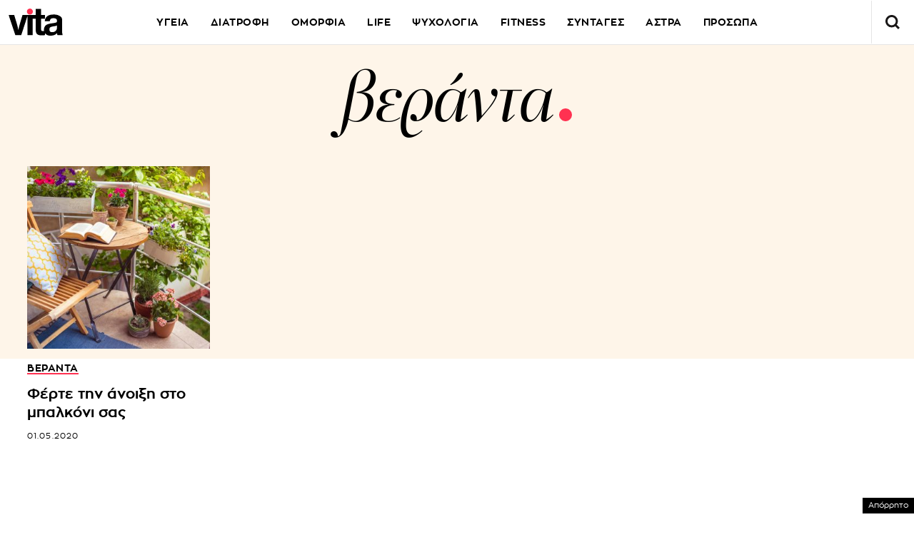

--- FILE ---
content_type: text/html; charset=UTF-8
request_url: https://www.vita.gr/tags/veranta/
body_size: 22796
content:
<!DOCTYPE html>
<html lang="el">
<head>
  <meta charset="UTF-8">
  <meta name="viewport" content="width=device-width, initial-scale=1">
  <title>EΙΔΗΣΕΙΣ βεράντα | Vita.gr</title>

    <meta http-equiv="refresh" content="240" />
  
    

  <link rel="icon" href="https://www.vita.gr/wp-content/themes/whsk_vitagr/common/icons/favicon.ico?v=1.2" type="image/x-icon" />
  <link rel="apple-touch-icon" sizes="57x57" href="https://www.vita.gr/wp-content/themes/whsk_vitagr/common/icons/apple-icon-57x57.png">
  <link rel="apple-touch-icon" sizes="60x60" href="https://www.vita.gr/wp-content/themes/whsk_vitagr/common/icons/apple-icon-60x60.png">
  <link rel="apple-touch-icon" sizes="72x72" href="https://www.vita.gr/wp-content/themes/whsk_vitagr/common/icons/apple-icon-72x72.png">
  <link rel="apple-touch-icon" sizes="76x76" href="https://www.vita.gr/wp-content/themes/whsk_vitagr/common/icons/apple-icon-76x76.png">
  <link rel="apple-touch-icon" sizes="114x114" href="https://www.vita.gr/wp-content/themes/whsk_vitagr/common/icons/apple-icon-114x114.png">
  <link rel="apple-touch-icon" sizes="120x120" href="https://www.vita.gr/wp-content/themes/whsk_vitagr/common/icons/apple-icon-120x120.png">
  <link rel="apple-touch-icon" sizes="144x144" href="https://www.vita.gr/wp-content/themes/whsk_vitagr/common/icons/apple-icon-144x144.png">
  <link rel="apple-touch-icon" sizes="152x152" href="https://www.vita.gr/wp-content/themes/whsk_vitagr/common/icons/apple-icon-152x152.png">
  <link rel="apple-touch-icon" sizes="180x180" href="https://www.vita.gr/wp-content/themes/whsk_vitagr/common/icons/apple-icon-180x180.png">
  <link rel="icon" type="image/png" sizes="192x192"  href="https://www.vita.gr/wp-content/themes/whsk_vitagr/common/icons/android-icon-192x192.png">
  <link rel="icon" type="image/png" sizes="32x32" href="https://www.vita.gr/wp-content/themes/whsk_vitagr/common/icons/favicon-32x32.png">
  <link rel="icon" type="image/png" sizes="96x96" href="https://www.vita.gr/wp-content/themes/whsk_vitagr/common/icons/favicon-96x96.png">
  <link rel="icon" type="image/png" sizes="16x16" href="https://www.vita.gr/wp-content/themes/whsk_vitagr/common/icons/favicon-16x16.png">
  <meta name="msapplication-TileColor" content="#ffffff">
  <meta name="msapplication-TileImage" content="https://www.vita.gr/wp-content/themes/whsk_vitagr/common/icons/ms-icon-144x144.png">
  <meta name="theme-color" content="#ffffff">
  
  <link rel="preconnect" href='https://fonts.googleapis.com'>
  <link rel="preconnect" href='https://fonts.gstatic.com'>
  <link rel="preconnect" href="https://quantcast.mgr.consensu.org">
  <link rel="preconnect" href="https://secure.quantserve.com">
  <link rel="preconnect" href="https://securepubads.g.doubleclick.net">
  <link rel="preconnect" href="https://pagead2.googlesyndication.com">
  <link rel="preconnect" href="https://tpc.googlesyndication.com">
  <link rel="preconnect" href="https://www.google-analytics.com">
  <link rel="preconnect" href="https://cdn.onesignal.com">
  <link rel="preconnect" href="https://ajax.googleapis.com">
  <link rel="dns-prefetch" href="https://quantcast.mgr.consensu.org">
  <link rel="dns-prefetch" href="https://secure.quantserve.com">
  <link rel="dns-prefetch" href="https://securepubads.g.doubleclick.net">
  <link rel="dns-prefetch" href="https://pagead2.googlesyndication.com">
  <link rel="dns-prefetch" href="https://tpc.googlesyndication.com">
  <link rel="dns-prefetch" href="https://www.google-analytics.com">
  <link rel="dns-prefetch" href="https://cdn.onesignal.com">
  <link rel="dns-prefetch" href="https://ajax.googleapis.com">
  
  <link rel="preload" href="/wp-content/themes/whsk_vitagr/common/fonts/regal/PFRegalDisplayPro-Italic.woff2" as="font" type="font/woff2" crossorigin="anonymous" />
  <link rel="preload" href="/wp-content/themes/whsk_vitagr/common/fonts/zona/regular/ZonaPro-Regular.woff" as="font" type="font/woff" crossorigin="anonymous" />
  <link rel="preload" href="/wp-content/themes/whsk_vitagr/common/fonts/zona/bold/ZonaPro-Bold.woff" as="font" type="font/woff" crossorigin="anonymous" />
  <link rel="preload" href="/wp-content/themes/whsk_vitagr/common/fonts/zona/thin/ZonaPro-Thin.woff" as="font" type="font/woff" crossorigin="anonymous" />
  <link rel="preload" href="/wp-content/themes/whsk_vitagr/common/fonts/zona/light/ZonaPro-Light.woff" as="font" type="font/woff" crossorigin="anonymous" />
  <link rel="preload" href="/wp-content/themes/whsk_vitagr/common/fonts/zona/extrabold/ZonaPro-ExtraBold.woff" as="font" type="font/woff" crossorigin="anonymous" />
  

  <script src="https://www.vita.gr/wp-content/cache/autoptimize/js/autoptimize_single_6d1b4944d4ebb96dd2e649b48d24fdea.js?v=1"></script>
  
<script async src="https://fundingchoicesmessages.google.com/i/pub-3451081775397713?ers=1"></script><script>(function() {function signalGooglefcPresent() {if (!window.frames['googlefcPresent']) {if (document.body) {const iframe = document.createElement('iframe'); iframe.style = 'width: 0; height: 0; border: none; z-index: -1000; left: -1000px; top: -1000px;'; iframe.style.display = 'none'; iframe.name = 'googlefcPresent'; document.body.appendChild(iframe);} else {setTimeout(signalGooglefcPresent, 0);}}}signalGooglefcPresent();})();</script>

<script>(function(){/*

 Copyright The Closure Library Authors.
 SPDX-License-Identifier: Apache-2.0
*/
'use strict';var aa=function(a){var b=0;return function(){return b<a.length?{done:!1,value:a[b++]}:{done:!0}}},ba="function"==typeof Object.create?Object.create:function(a){var b=function(){};b.prototype=a;return new b},k;if("function"==typeof Object.setPrototypeOf)k=Object.setPrototypeOf;else{var m;a:{var ca={a:!0},n={};try{n.__proto__=ca;m=n.a;break a}catch(a){}m=!1}k=m?function(a,b){a.__proto__=b;if(a.__proto__!==b)throw new TypeError(a+" is not extensible");return a}:null}
var p=k,q=function(a,b){a.prototype=ba(b.prototype);a.prototype.constructor=a;if(p)p(a,b);else for(var c in b)if("prototype"!=c)if(Object.defineProperties){var d=Object.getOwnPropertyDescriptor(b,c);d&&Object.defineProperty(a,c,d)}else a[c]=b[c];a.v=b.prototype},r=this||self,da=function(){},t=function(a){return a};var u;var w=function(a,b){this.g=b===v?a:""};w.prototype.toString=function(){return this.g+""};var v={},x=function(a){if(void 0===u){var b=null;var c=r.trustedTypes;if(c&&c.createPolicy){try{b=c.createPolicy("goog#html",{createHTML:t,createScript:t,createScriptURL:t})}catch(d){r.console&&r.console.error(d.message)}u=b}else u=b}a=(b=u)?b.createScriptURL(a):a;return new w(a,v)};var A=function(){return Math.floor(2147483648*Math.random()).toString(36)+Math.abs(Math.floor(2147483648*Math.random())^Date.now()).toString(36)};var B={},C=null;var D="function"===typeof Uint8Array;function E(a,b,c){return"object"===typeof a?D&&!Array.isArray(a)&&a instanceof Uint8Array?c(a):F(a,b,c):b(a)}function F(a,b,c){if(Array.isArray(a)){for(var d=Array(a.length),e=0;e<a.length;e++){var f=a[e];null!=f&&(d[e]=E(f,b,c))}Array.isArray(a)&&a.s&&G(d);return d}d={};for(e in a)Object.prototype.hasOwnProperty.call(a,e)&&(f=a[e],null!=f&&(d[e]=E(f,b,c)));return d}
function ea(a){return F(a,function(b){return"number"===typeof b?isFinite(b)?b:String(b):b},function(b){var c;void 0===c&&(c=0);if(!C){C={};for(var d="ABCDEFGHIJKLMNOPQRSTUVWXYZabcdefghijklmnopqrstuvwxyz0123456789".split(""),e=["+/=","+/","-_=","-_.","-_"],f=0;5>f;f++){var h=d.concat(e[f].split(""));B[f]=h;for(var g=0;g<h.length;g++){var l=h[g];void 0===C[l]&&(C[l]=g)}}}c=B[c];d=Array(Math.floor(b.length/3));e=c[64]||"";for(f=h=0;h<b.length-2;h+=3){var y=b[h],z=b[h+1];l=b[h+2];g=c[y>>2];y=c[(y&3)<<
4|z>>4];z=c[(z&15)<<2|l>>6];l=c[l&63];d[f++]=""+g+y+z+l}g=0;l=e;switch(b.length-h){case 2:g=b[h+1],l=c[(g&15)<<2]||e;case 1:b=b[h],d[f]=""+c[b>>2]+c[(b&3)<<4|g>>4]+l+e}return d.join("")})}var fa={s:{value:!0,configurable:!0}},G=function(a){Array.isArray(a)&&!Object.isFrozen(a)&&Object.defineProperties(a,fa);return a};var H;var J=function(a,b,c){var d=H;H=null;a||(a=d);d=this.constructor.u;a||(a=d?[d]:[]);this.j=d?0:-1;this.h=null;this.g=a;a:{d=this.g.length;a=d-1;if(d&&(d=this.g[a],!(null===d||"object"!=typeof d||Array.isArray(d)||D&&d instanceof Uint8Array))){this.l=a-this.j;this.i=d;break a}void 0!==b&&-1<b?(this.l=Math.max(b,a+1-this.j),this.i=null):this.l=Number.MAX_VALUE}if(c)for(b=0;b<c.length;b++)a=c[b],a<this.l?(a+=this.j,(d=this.g[a])?G(d):this.g[a]=I):(d=this.l+this.j,this.g[d]||(this.i=this.g[d]={}),(d=this.i[a])?
G(d):this.i[a]=I)},I=Object.freeze(G([])),K=function(a,b){if(-1===b)return null;if(b<a.l){b+=a.j;var c=a.g[b];return c!==I?c:a.g[b]=G([])}if(a.i)return c=a.i[b],c!==I?c:a.i[b]=G([])},M=function(a,b){var c=L;if(-1===b)return null;a.h||(a.h={});if(!a.h[b]){var d=K(a,b);d&&(a.h[b]=new c(d))}return a.h[b]};J.prototype.toJSON=function(){var a=N(this,!1);return ea(a)};
var N=function(a,b){if(a.h)for(var c in a.h)if(Object.prototype.hasOwnProperty.call(a.h,c)){var d=a.h[c];if(Array.isArray(d))for(var e=0;e<d.length;e++)d[e]&&N(d[e],b);else d&&N(d,b)}return a.g},O=function(a,b){H=b=b?JSON.parse(b):null;a=new a(b);H=null;return a};J.prototype.toString=function(){return N(this,!1).toString()};var P=function(a){J.call(this,a)};q(P,J);function ha(a){var b,c=(a.ownerDocument&&a.ownerDocument.defaultView||window).document,d=null===(b=c.querySelector)||void 0===b?void 0:b.call(c,"script[nonce]");(b=d?d.nonce||d.getAttribute("nonce")||"":"")&&a.setAttribute("nonce",b)};var Q=function(a,b){b=String(b);"application/xhtml+xml"===a.contentType&&(b=b.toLowerCase());return a.createElement(b)},R=function(a){this.g=a||r.document||document};R.prototype.appendChild=function(a,b){a.appendChild(b)};var S=function(a,b,c,d,e,f){try{var h=a.g,g=Q(a.g,"SCRIPT");g.async=!0;g.src=b instanceof w&&b.constructor===w?b.g:"type_error:TrustedResourceUrl";ha(g);h.head.appendChild(g);g.addEventListener("load",function(){e();d&&h.head.removeChild(g)});g.addEventListener("error",function(){0<c?S(a,b,c-1,d,e,f):(d&&h.head.removeChild(g),f())})}catch(l){f()}};var ia=r.atob("aHR0cHM6Ly93d3cuZ3N0YXRpYy5jb20vaW1hZ2VzL2ljb25zL21hdGVyaWFsL3N5c3RlbS8xeC93YXJuaW5nX2FtYmVyXzI0ZHAucG5n"),ja=r.atob("WW91IGFyZSBzZWVpbmcgdGhpcyBtZXNzYWdlIGJlY2F1c2UgYWQgb3Igc2NyaXB0IGJsb2NraW5nIHNvZnR3YXJlIGlzIGludGVyZmVyaW5nIHdpdGggdGhpcyBwYWdlLg=="),ka=r.atob("RGlzYWJsZSBhbnkgYWQgb3Igc2NyaXB0IGJsb2NraW5nIHNvZnR3YXJlLCB0aGVuIHJlbG9hZCB0aGlzIHBhZ2Uu"),la=function(a,b,c){this.h=a;this.j=new R(this.h);this.g=null;this.i=[];this.l=!1;this.o=b;this.m=c},V=function(a){if(a.h.body&&!a.l){var b=
function(){T(a);r.setTimeout(function(){return U(a,3)},50)};S(a.j,a.o,2,!0,function(){r[a.m]||b()},b);a.l=!0}},T=function(a){for(var b=W(1,5),c=0;c<b;c++){var d=X(a);a.h.body.appendChild(d);a.i.push(d)}b=X(a);b.style.bottom="0";b.style.left="0";b.style.position="fixed";b.style.width=W(100,110).toString()+"%";b.style.zIndex=W(2147483544,2147483644).toString();b.style["background-color"]=ma(249,259,242,252,219,229);b.style["box-shadow"]="0 0 12px #888";b.style.color=ma(0,10,0,10,0,10);b.style.display=
"flex";b.style["justify-content"]="center";b.style["font-family"]="Roboto, Arial";c=X(a);c.style.width=W(80,85).toString()+"%";c.style.maxWidth=W(750,775).toString()+"px";c.style.margin="24px";c.style.display="flex";c.style["align-items"]="flex-start";c.style["justify-content"]="center";d=Q(a.j.g,"IMG");d.className=A();d.src=ia;d.style.height="24px";d.style.width="24px";d.style["padding-right"]="16px";var e=X(a),f=X(a);f.style["font-weight"]="bold";f.textContent=ja;var h=X(a);h.textContent=ka;Y(a,
e,f);Y(a,e,h);Y(a,c,d);Y(a,c,e);Y(a,b,c);a.g=b;a.h.body.appendChild(a.g);b=W(1,5);for(c=0;c<b;c++)d=X(a),a.h.body.appendChild(d),a.i.push(d)},Y=function(a,b,c){for(var d=W(1,5),e=0;e<d;e++){var f=X(a);b.appendChild(f)}b.appendChild(c);c=W(1,5);for(d=0;d<c;d++)e=X(a),b.appendChild(e)},W=function(a,b){return Math.floor(a+Math.random()*(b-a))},ma=function(a,b,c,d,e,f){return"rgb("+W(Math.max(a,0),Math.min(b,255)).toString()+","+W(Math.max(c,0),Math.min(d,255)).toString()+","+W(Math.max(e,0),Math.min(f,
255)).toString()+")"},X=function(a){a=Q(a.j.g,"DIV");a.className=A();return a},U=function(a,b){0>=b||null!=a.g&&0!=a.g.offsetHeight&&0!=a.g.offsetWidth||(na(a),T(a),r.setTimeout(function(){return U(a,b-1)},50))},na=function(a){var b=a.i;var c="undefined"!=typeof Symbol&&Symbol.iterator&&b[Symbol.iterator];b=c?c.call(b):{next:aa(b)};for(c=b.next();!c.done;c=b.next())(c=c.value)&&c.parentNode&&c.parentNode.removeChild(c);a.i=[];(b=a.g)&&b.parentNode&&b.parentNode.removeChild(b);a.g=null};var pa=function(a,b,c,d,e){var f=oa(c),h=function(l){l.appendChild(f);r.setTimeout(function(){f?(0!==f.offsetHeight&&0!==f.offsetWidth?b():a(),f.parentNode&&f.parentNode.removeChild(f)):a()},d)},g=function(l){document.body?h(document.body):0<l?r.setTimeout(function(){g(l-1)},e):b()};g(3)},oa=function(a){var b=document.createElement("div");b.className=a;b.style.width="1px";b.style.height="1px";b.style.position="absolute";b.style.left="-10000px";b.style.top="-10000px";b.style.zIndex="-10000";return b};var L=function(a){J.call(this,a)};q(L,J);var qa=function(a){J.call(this,a)};q(qa,J);var ra=function(a,b){this.l=a;this.m=new R(a.document);this.g=b;this.i=K(this.g,1);b=M(this.g,2);this.o=x(K(b,4)||"");this.h=!1;b=M(this.g,13);b=x(K(b,4)||"");this.j=new la(a.document,b,K(this.g,12))};ra.prototype.start=function(){sa(this)};
var sa=function(a){ta(a);S(a.m,a.o,3,!1,function(){a:{var b=a.i;var c=r.btoa(b);if(c=r[c]){try{var d=O(P,r.atob(c))}catch(e){b=!1;break a}b=b===K(d,1)}else b=!1}b?Z(a,K(a.g,14)):(Z(a,K(a.g,8)),V(a.j))},function(){pa(function(){Z(a,K(a.g,7));V(a.j)},function(){return Z(a,K(a.g,6))},K(a.g,9),K(a.g,10),K(a.g,11))})},Z=function(a,b){a.h||(a.h=!0,a=new a.l.XMLHttpRequest,a.open("GET",b,!0),a.send())},ta=function(a){var b=r.btoa(a.i);a.l[b]&&Z(a,K(a.g,5))};(function(a,b){r[a]=function(c){for(var d=[],e=0;e<arguments.length;++e)d[e-0]=arguments[e];r[a]=da;b.apply(null,d)}})("__h82AlnkH6D91__",function(a){"function"===typeof window.atob&&(new ra(window,O(qa,window.atob(a)))).start()});}).call(this);

window.__h82AlnkH6D91__("[base64]/[base64]/[base64]/[base64]");</script>

<link rel="preconnect" href="https://tags.crwdcntrl.net">
  <link rel="preconnect" href="https://bcp.crwdcntrl.net">
  <link rel="preconnect" href="https://c.ltmsphrcl.net">
  <link rel="dns-prefetch" href="https://tags.crwdcntrl.net">
  <link rel="dns-prefetch" href="https://bcp.crwdcntrl.net">
  <link rel="dns-prefetch" href="https://c.ltmsphrcl.net">

  <script>
    ! function() {
      window.googletag = window.googletag || {};
      window.googletag.cmd = window.googletag.cmd || [];
      var audTargetingKey = 'lotame';
      var panoramaIdTargetingKey = 'lpanoramaid';
      var lotameClientId = '17932';
      var audLocalStorageKey = 'lotame_' + lotameClientId + '_auds';

      // Immediately load audiences and Panorama ID from local storage
      try {
        var storedAuds = window.localStorage.getItem(audLocalStorageKey) || '';
        if (storedAuds) {
          googletag.cmd.push(function() {
            window.googletag.pubads().setTargeting(audTargetingKey, storedAuds.split(','));
          });
        }

        var localStoragePanoramaID = window.localStorage.getItem('panoramaId') || '';
        if (localStoragePanoramaID) {
          googletag.cmd.push(function() {
              window.googletag.pubads().setTargeting(panoramaIdTargetingKey, localStoragePanoramaID);
          });
        }
      } catch(e) {
      }

      // Callback when targeting audience is ready to push latest audience data
      var audienceReadyCallback = function (profile) {

        // Get audiences as an array
        var lotameAudiences = profile.getAudiences() || [];

        // Set the new target audiences for call to Google
        googletag.cmd.push(function() {
          window.googletag.pubads().setTargeting(audTargetingKey, lotameAudiences);
        });

        // Get the PanoramaID to set at Google
        var lotamePanoramaID = profile.getPanorama().getId() || '';
        if (lotamePanoramaID) {
          googletag.cmd.push(function() {
            window.googletag.pubads().setTargeting(panoramaIdTargetingKey, lotamePanoramaID);
          });
        }
      };

      // Lotame Config
      var lotameTagInput = {
        data: {
          behaviors: {
          int: ["Category: ","Category:  :: Subcategory: "]          },          
        },
        config: {
          audienceLocalStorage: audLocalStorageKey,
          onProfileReady: audienceReadyCallback
        }
      };

      // Lotame initialization
      var lotameConfig = lotameTagInput.config || {};
      var namespace = window['lotame_' + lotameClientId] = {};
      namespace.config = lotameConfig;
      namespace.data = lotameTagInput.data || {};
      namespace.cmd = namespace.cmd || [];
    } ();
  </script>
  <script async src="https://tags.crwdcntrl.net/lt/c/17932/lt.min.js"></script>  <script>
!function (n) { "use strict"; function d(n, t) { var r = (65535 & n) + (65535 & t); return (n >> 16) + (t >> 16) + (r >> 16) << 16 | 65535 & r } function f(n, t, r, e, o, u) { return d((u = d(d(t, n), d(e, u))) << o | u >>> 32 - o, r) } function l(n, t, r, e, o, u, c) { return f(t & r | ~t & e, n, t, o, u, c) } function g(n, t, r, e, o, u, c) { return f(t & e | r & ~e, n, t, o, u, c) } function v(n, t, r, e, o, u, c) { return f(t ^ r ^ e, n, t, o, u, c) } function m(n, t, r, e, o, u, c) { return f(r ^ (t | ~e), n, t, o, u, c) } function c(n, t) { var r, e, o, u; n[t >> 5] |= 128 << t % 32, n[14 + (t + 64 >>> 9 << 4)] = t; for (var c = 1732584193, f = -271733879, i = -1732584194, a = 271733878, h = 0; h < n.length; h += 16)c = l(r = c, e = f, o = i, u = a, n[h], 7, -680876936), a = l(a, c, f, i, n[h + 1], 12, -389564586), i = l(i, a, c, f, n[h + 2], 17, 606105819), f = l(f, i, a, c, n[h + 3], 22, -1044525330), c = l(c, f, i, a, n[h + 4], 7, -176418897), a = l(a, c, f, i, n[h + 5], 12, 1200080426), i = l(i, a, c, f, n[h + 6], 17, -1473231341), f = l(f, i, a, c, n[h + 7], 22, -45705983), c = l(c, f, i, a, n[h + 8], 7, 1770035416), a = l(a, c, f, i, n[h + 9], 12, -1958414417), i = l(i, a, c, f, n[h + 10], 17, -42063), f = l(f, i, a, c, n[h + 11], 22, -1990404162), c = l(c, f, i, a, n[h + 12], 7, 1804603682), a = l(a, c, f, i, n[h + 13], 12, -40341101), i = l(i, a, c, f, n[h + 14], 17, -1502002290), c = g(c, f = l(f, i, a, c, n[h + 15], 22, 1236535329), i, a, n[h + 1], 5, -165796510), a = g(a, c, f, i, n[h + 6], 9, -1069501632), i = g(i, a, c, f, n[h + 11], 14, 643717713), f = g(f, i, a, c, n[h], 20, -373897302), c = g(c, f, i, a, n[h + 5], 5, -701558691), a = g(a, c, f, i, n[h + 10], 9, 38016083), i = g(i, a, c, f, n[h + 15], 14, -660478335), f = g(f, i, a, c, n[h + 4], 20, -405537848), c = g(c, f, i, a, n[h + 9], 5, 568446438), a = g(a, c, f, i, n[h + 14], 9, -1019803690), i = g(i, a, c, f, n[h + 3], 14, -187363961), f = g(f, i, a, c, n[h + 8], 20, 1163531501), c = g(c, f, i, a, n[h + 13], 5, -1444681467), a = g(a, c, f, i, n[h + 2], 9, -51403784), i = g(i, a, c, f, n[h + 7], 14, 1735328473), c = v(c, f = g(f, i, a, c, n[h + 12], 20, -1926607734), i, a, n[h + 5], 4, -378558), a = v(a, c, f, i, n[h + 8], 11, -2022574463), i = v(i, a, c, f, n[h + 11], 16, 1839030562), f = v(f, i, a, c, n[h + 14], 23, -35309556), c = v(c, f, i, a, n[h + 1], 4, -1530992060), a = v(a, c, f, i, n[h + 4], 11, 1272893353), i = v(i, a, c, f, n[h + 7], 16, -155497632), f = v(f, i, a, c, n[h + 10], 23, -1094730640), c = v(c, f, i, a, n[h + 13], 4, 681279174), a = v(a, c, f, i, n[h], 11, -358537222), i = v(i, a, c, f, n[h + 3], 16, -722521979), f = v(f, i, a, c, n[h + 6], 23, 76029189), c = v(c, f, i, a, n[h + 9], 4, -640364487), a = v(a, c, f, i, n[h + 12], 11, -421815835), i = v(i, a, c, f, n[h + 15], 16, 530742520), c = m(c, f = v(f, i, a, c, n[h + 2], 23, -995338651), i, a, n[h], 6, -198630844), a = m(a, c, f, i, n[h + 7], 10, 1126891415), i = m(i, a, c, f, n[h + 14], 15, -1416354905), f = m(f, i, a, c, n[h + 5], 21, -57434055), c = m(c, f, i, a, n[h + 12], 6, 1700485571), a = m(a, c, f, i, n[h + 3], 10, -1894986606), i = m(i, a, c, f, n[h + 10], 15, -1051523), f = m(f, i, a, c, n[h + 1], 21, -2054922799), c = m(c, f, i, a, n[h + 8], 6, 1873313359), a = m(a, c, f, i, n[h + 15], 10, -30611744), i = m(i, a, c, f, n[h + 6], 15, -1560198380), f = m(f, i, a, c, n[h + 13], 21, 1309151649), c = m(c, f, i, a, n[h + 4], 6, -145523070), a = m(a, c, f, i, n[h + 11], 10, -1120210379), i = m(i, a, c, f, n[h + 2], 15, 718787259), f = m(f, i, a, c, n[h + 9], 21, -343485551), c = d(c, r), f = d(f, e), i = d(i, o), a = d(a, u); return [c, f, i, a] } function i(n) { for (var t = "", r = 32 * n.length, e = 0; e < r; e += 8)t += String.fromCharCode(n[e >> 5] >>> e % 32 & 255); return t } function a(n) { var t = []; for (t[(n.length >> 2) - 1] = void 0, e = 0; e < t.length; e += 1)t[e] = 0; for (var r = 8 * n.length, e = 0; e < r; e += 8)t[e >> 5] |= (255 & n.charCodeAt(e / 8)) << e % 32; return t } function e(n) { for (var t, r = "0123456789abcdef", e = "", o = 0; o < n.length; o += 1)t = n.charCodeAt(o), e += r.charAt(t >>> 4 & 15) + r.charAt(15 & t); return e } function r(n) { return unescape(encodeURIComponent(n)) } function o(n) { return i(c(a(n = r(n)), 8 * n.length)) } function u(n, t) { return function (n, t) { var r, e = a(n), o = [], u = []; for (o[15] = u[15] = void 0, 16 < e.length && (e = c(e, 8 * n.length)), r = 0; r < 16; r += 1)o[r] = 909522486 ^ e[r], u[r] = 1549556828 ^ e[r]; return t = c(o.concat(a(t)), 512 + 8 * t.length), i(c(u.concat(t), 640)) }(r(n), r(t)) } function t(n, t, r) { return t ? r ? u(t, n) : e(u(t, n)) : r ? o(n) : e(o(n)) } "function" == typeof define && define.amd ? define(function () { return t }) : "object" == typeof module && module.exports ? module.exports = t : n.md5 = t }(this);

function uuidv4() {
    return ([1e7] + -1e3 + -4e3 + -8e3 + -1e11).replace(/[018]/g, c =>
        (c ^ crypto.getRandomValues(new Uint8Array(1))[0] & 15 >> c / 4).toString(16)
    );
}

function setPPIDCookie() {
    document.cookie = "_ppid=" + md5(uuidv4()) + ";path=/";
}

function clearPPIDCookie() {
    document.cookie = "_ppid=;path=/;expires=Thu, 01 Jan 1970 00:00:01 GMT";
}

function getPPIDCookie() {
    let name = "_ppid=";
    let ca = document.cookie.split(';');
    for (let i = 0; i < ca.length; i++) {
        let c = ca[i].trim();
        if (c.indexOf(name) == 0) {
            return c.substring(name.length, c.length);
        }
    }
    return "";
}

function quantcastTrackEvent(eventName) {
    let ppid = getPPIDCookie();
    if (ppid === "") {
        setPPIDCookie();
    }
    if (typeof __qc !== 'undefined') {
        __qc.event({
            type: 'custom',
            eventType: eventName
        });
    }
}

// Wait for TCF API to load
let tcfCheckInterval = setInterval(() => {
    if (typeof window.__tcfapi !== 'undefined') {
        clearInterval(tcfCheckInterval); // Stop checking once __tcfapi is available

        window.__tcfapi('addEventListener', 2, function(tcData, success) {
            if (success && (tcData.eventStatus === 'useractioncomplete' || tcData.eventStatus === 'tcloaded')) {
                const hasPurposeOneConsent = tcData.purpose.consents['1']; // Purpose 1: Storage & Access
                
                if (hasPurposeOneConsent) {
                    console.log("Consent given for Purpose 1 - Setting PPID");
                    quantcastTrackEvent('Personalized Ad Consent Given');
                } else {
                    console.log("No consent for Purpose 1 - Clearing PPID");
                    clearPPIDCookie();
                }
            }
        });
    }
}, 500); // Check every 500ms

// Stop checking after 5 seconds
setTimeout(() => clearInterval(tcfCheckInterval), 5000);
    
</script>
   



<script>
    window.skinSize = 'small';
    var w = window.innerWidth || document.documentElement.clientWidth || document.body.clientWidth;
    if (w > 1000) {
        window.skinSize = 'large';
    }
    if (w <= 668) {
        var platform = 'mobile';
    } else {
        var platform = 'desktop';
    }

    // function display320() {
    //     googletag.cmd.push(function() {
    //         googletag.display('320x50_bottom_2')
    //     });
    //     display320 = function() {}
    // }

    function ways() {
        const f = $(".das-mmiddle");
        const d = $("#das-mmiddle-wp");
        var waypoint = new Waypoint({
            element: d[0],
            handler: function(n) {
                "up" === n ? f.addClass('ups') : "down" === n && f.removeClass('ups');
                //display320()
            },
            offset: function() {
                return window.innerHeight
            }
        })
    }
</script>
<script async='async' src='https://securepubads.g.doubleclick.net/tag/js/gpt.js'></script>
<script>
    var googletag = googletag || {};
    googletag.cmd = googletag.cmd || [];
</script>
<script src="https://www.alteregomedia.org/files/js/gtags.js?v=1"></script>
<script>
    var plink = "https://www.vita.gr/tags/veranta";
        try {setas()} catch (e) {var lineitemids = ''; var adserver = ''}
    googletag.cmd.push(function() {
        var mtoph = 50;
        var header_mapping = googletag.sizeMapping().addSize([0, 0], []).addSize([670, 200], [[970, 250], [970, 90], [728, 90], [1000, 250]]).build();
        var right_mapping = googletag.sizeMapping().addSize([0, 0], []).addSize([875, 200], [[300, 250], [300, 450], [300, 600]]).build();
        var over_mapping = googletag.sizeMapping().addSize([0, 0], []).addSize([669, 200], [1, 1]).build();
        var textlink_mapping = googletag.sizeMapping().addSize([0, 0], []).addSize([600, 200], [[520, 40],[300, 250]]).build();
        var mapping_320 = googletag.sizeMapping().addSize([0, 0], [320, 50]).addSize([668, 0], []).build();
        var middle_mapping = googletag.sizeMapping().addSize([0, 0], []).addSize([300, 250], [[300, 250]]).addSize([300, 500], [[300, 600], [300, 250]]).addSize([668, 0], []).build();
        var bottom_mapping = googletag.sizeMapping().addSize([0, 0], []).addSize([300, 250], [[320, 50], [300, 250], [300, 450]]).addSize([300, 500], [[320, 50], [300, 250], [300, 450], [300, 600]]).addSize([668, 0], []).build();
        var bottom_mapping_new = googletag.sizeMapping().addSize([0, 0], [320, 50]).addSize([670, 200], []).build();
        googletag.defineSlot('/28509845/vita_group/vita_inside_mobile_bottom_anchor', [320, 50], '320x50_bottom_sticky').defineSizeMapping(bottom_mapping_new).addService(googletag.pubads());
        googletag.defineSlot('/28509845/vita_group/vita_inside_320x50_top', [1, 1], '320x50_top').defineSizeMapping(mapping_320).addService(googletag.pubads());
                googletag.defineSlot('/28509845/vita_group/vita_mobile_300x250_middle', [[300, 600], [300, 250]], '300x250_middle_1').defineSizeMapping(middle_mapping).addService(googletag.pubads());
        googletag.defineSlot('/28509845/vita_group/vita_inside_300x250_m1', [[300, 250], [520, 40]], '300x250_m1').defineSizeMapping(textlink_mapping).addService(googletag.pubads());
        googletag.defineSlot('/28509845/vita_group/vita_inside_300x250_m2', [[300, 250], [520, 40]], '300x250_m2').defineSizeMapping(textlink_mapping).addService(googletag.pubads());
        googletag.defineSlot('/28509845/vita_group/vita_mobile_300x250_middle_2', [[300, 600], [300, 250]], '300x250_middle_2').defineSizeMapping(middle_mapping).addService(googletag.pubads());
        googletag.defineSlot('/28509845/vita_group/vita_mobile_300x250_middle_3', [[300, 600], [300, 250]], '300x250_middle_3').defineSizeMapping(middle_mapping).addService(googletag.pubads());
                googletag.defineSlot('/28509845/vita_group/vita_1x1_over', [1, 1], '1x1_over').defineSizeMapping(over_mapping).addService(googletag.pubads());
        // googletag.defineSlot('/28509845/vita_group/vita_inside_970x90_top', [[970, 250], [970, 90], [728, 90], [1000, 250]], '970x90_top').defineSizeMapping(header_mapping).addService(googletag.pubads());
        googletag.defineSlot('/28509845/vita_group/vita_inside_300x250_r1', [[300, 250], [300, 450], [300, 600]], '300x250_r1').defineSizeMapping(right_mapping).addService(googletag.pubads());
        googletag.defineSlot('/28509845/vita_group/vita_inside_300x250_r2', [[300, 250], [300, 450], [300, 600]], '300x250_r2').defineSizeMapping(right_mapping).addService(googletag.pubads());
        googletag.defineSlot('/28509845/vita_group/vita_inside_300x250_r3', [[300, 250], [300, 450], [300, 600]], '300x250_r3').defineSizeMapping(right_mapping).addService(googletag.pubads());
//         googletag.defineSlot('/28509845/vita_group/vita_inside_300x250_r4', [[300, 250], [300, 450], [300, 600]], '300x250_r4').defineSizeMapping(right_mapping).addService(googletag.pubads());
//         googletag.defineSlot('/28509845/vita_group/vita_inside_300x250_r5', [[300, 250], [300, 450], [300, 600]], '300x250_r5').defineSizeMapping(right_mapping).addService(googletag.pubads());
//         googletag.defineSlot('/28509845/vita_group/vita_inside_300x250_r6', [[300, 250], [300, 450], [300, 600]], '300x250_r6').defineSizeMapping(right_mapping).addService(googletag.pubads())
        var islot = googletag.defineOutOfPageSlot('/28509845/vita_group/vita_interstitial', googletag.enums.OutOfPageFormat.INTERSTITIAL);
        if (islot) {islot.addService(googletag.pubads());}
                googletag.pubads().setTargeting('Item_Id', '');
                googletag.pubads().setTargeting('Category', 'tags');
        googletag.pubads().setTargeting('SubCategory', 'veranta');
        
                googletag.pubads().setTargeting('AdServer', adserver);
        googletag.pubads().setTargeting('Skin', skinSize);
        googletag.pubads().setTargeting('Platform', platform);
                googletag.pubads().setTargeting('Length', 'small');
        googletag.pubads().collapseEmptyDivs(true);
        
		googletag.pubads().enableVideoAds();
        googletag.pubads().addEventListener('slotRenderEnded', function(event) {
        if(event.slot.getSlotElementId() === '320x50_top' && !event.isEmpty && event.size[1] >= 51 ){mtoph=100}
        // if (event.slot.getSlotElementId() === '300x250_middle') {ways();}
        if (event.slot.getSlotElementId() === '320x50_bottom_sticky') {if (!event.isEmpty) {$(".googlefc").css({ "left": "0", "right": "auto" })}};
        if (event.slot.getSlotElementId() === '300x250_r1' || event.slot.getSlotElementId() === '300x250_middle_1' || event.slot.getSlotElementId() === '300x250_middle_home') 
        {if (!event.isEmpty && lineitemids.includes(event.lineItemId, 0) || !event.isEmpty && orderids.includes(event.campaignId, 0)) {pgm300();}};

        if (event.slot.getSlotElementId() === '300x250_middle_2') {if (!event.isEmpty && lineitemids.includes(event.lineItemId, 0) || !event.isEmpty && orderids.includes(event.campaignId, 0)) {pgm300a("300x250_middle_2");}};
       if (event.slot.getSlotElementId() === '300x250_middle_3') {if (!event.isEmpty && lineitemids.includes(event.lineItemId, 0) || !event.isEmpty && orderids.includes(event.campaignId, 0)) {pgm300a("300x250_middle_3");}};
       if (event.slot.getSlotElementId() === '320x50_bottom') {if (!event.isEmpty && lineitemids.includes(event.lineItemId, 0) || !event.isEmpty && orderids.includes(event.campaignId, 0)) {pgm300a("320x50_bottom");}};
       if (event.slot.getSlotElementId() === '320x50_bottom_2') {if (!event.isEmpty && lineitemids.includes(event.lineItemId, 0) || !event.isEmpty && orderids.includes(event.campaignId, 0)) {pgm300a("320x50_bottom_2");}};

        if (event.slot.getSlotElementId() === '320x50_top')  {if (!event.isEmpty && mlineitemids.includes(event.lineItemId, 0) || !event.isEmpty && morderids.includes(event.campaignId, 0)) {pgm320(mtoph);}}
        if (event.slot.getSlotElementId() === '970x90_top')  {if (!event.isEmpty && xlineitemids.includes(event.lineItemId, 0) || !event.isEmpty && xorderids.includes(event.campaignId, 0)) {pgm970();}}});
        googletag.pubads().setCentering(true);
        var ppid = getPPIDCookie();
        if (ppid != "") {
            googletag.pubads().setPublisherProvidedId(ppid);
        }
        // googletag.enableServices();

                googletag.enableServices();
        
        googletag.display(islot);
    });

    var invideoslot = '/28509845/vita_group/vita_640vast';
    var randomNumber = Math.floor(10000000000 + Math.random() * 90000000000);
        var optionsString = 'Category=tags&SubCategory=veranta&Item_Id=&Skin=' + skinSize + '&Platform=' + platform + '&AdServer=' + adserver;
    var optionsUri = 'https://pubads.g.doubleclick.net/gampad/ads?sz=640x480%7C400x300&ad_type=audio_video&iu='+ invideoslot+'&impl=s&gdfp_req=1&vpmute=1&plcmt=2&vpos=preroll&env=vp&output=vast&unviewed_position_start=1&url='+ encodeURIComponent(plink) +'&description_url='+ encodeURIComponent(plink) +'&correlator='+ randomNumber +'&ciu_szs=640x360&cust_params=' + encodeURIComponent(optionsString);
    
    var options = {
        id: 'content_video',
        adTagUrl: optionsUri
    };
</script>

  
  <meta name='robots' content='index, follow, max-image-preview:large, max-snippet:-1, max-video-preview:-1' />

	<!-- This site is optimized with the Yoast SEO plugin v22.6 - https://yoast.com/wordpress/plugins/seo/ -->
	<meta name="description" content="βεράντα: Όλα τα τελευταία νέα, άρθρα, απόψεις, για βεράντα" />
	<link rel="canonical" href="https://www.vita.gr/tags/veranta/" />
	<meta property="og:locale" content="el_GR" />
	<meta property="og:type" content="article" />
	<meta property="og:title" content="EΙΔΗΣΕΙΣ βεράντα | Vita.gr" />
	<meta property="og:description" content="βεράντα: Όλα τα τελευταία νέα, άρθρα, απόψεις, για βεράντα" />
	<meta property="og:url" content="https://www.vita.gr/tags/veranta/" />
	<meta property="og:site_name" content="Vita.gr" />
	<meta property="og:image" content="https://www.vita.gr/wp-content/uploads/2023/09/Vita_OG_Image.png" />
	<meta property="og:image:width" content="1200" />
	<meta property="og:image:height" content="630" />
	<meta property="og:image:type" content="image/png" />
	<meta name="twitter:card" content="summary_large_image" />
	<meta name="twitter:site" content="@Vita_gr" />
	<!-- / Yoast SEO plugin. -->


<link rel="alternate" type="application/rss+xml" title="Ετικέτα ροής Vita.gr &raquo; βεράντα" href="https://www.vita.gr/tags/veranta/feed/" />





<script type="text/javascript" src="https://www.vita.gr/wp-content/themes/whsk_vitagr/common/js/jquery.3.6.3.min.js?ver=6.5.3" id="jquery.3.6.3-js"></script>
<script type="text/javascript">//<![CDATA[
  function external_links_in_new_windows_loop() {
    if (!document.links) {
      document.links = document.getElementsByTagName('a');
    }
    var change_link = false;
    var force = '';
    var ignore = '';

    for (var t=0; t<document.links.length; t++) {
      var all_links = document.links[t];
      change_link = false;
      
      if(document.links[t].hasAttribute('onClick') == false) {
        // forced if the address starts with http (or also https), but does not link to the current domain
        if(all_links.href.search(/^http/) != -1 && all_links.href.search('www.vita.gr') == -1 && all_links.href.search(/^#/) == -1) {
          // console.log('Changed ' + all_links.href);
          change_link = true;
        }
          
        if(force != '' && all_links.href.search(force) != -1) {
          // forced
          // console.log('force ' + all_links.href);
          change_link = true;
        }
        
        if(ignore != '' && all_links.href.search(ignore) != -1) {
          // console.log('ignore ' + all_links.href);
          // ignored
          change_link = false;
        }

        if(change_link == true) {
          // console.log('Changed ' + all_links.href);
          document.links[t].setAttribute('onClick', 'javascript:window.open(\'' + all_links.href.replace(/'/g, '') + '\', \'_blank\', \'noopener\'); return false;');
          document.links[t].removeAttribute('target');
        }
      }
    }
  }
  
  // Load
  function external_links_in_new_windows_load(func)
  {  
    var oldonload = window.onload;
    if (typeof window.onload != 'function'){
      window.onload = func;
    } else {
      window.onload = function(){
        oldonload();
        func();
      }
    }
  }

  external_links_in_new_windows_load(external_links_in_new_windows_loop);
  //]]></script>

        <script>

      window.OneSignal = window.OneSignal || [];

      OneSignal.push( function() {
        OneSignal.SERVICE_WORKER_UPDATER_PATH = "OneSignalSDKUpdaterWorker.js.php";
                      OneSignal.SERVICE_WORKER_PATH = "OneSignalSDKWorker.js.php";
                      OneSignal.SERVICE_WORKER_PARAM = { scope: "/" };
        OneSignal.setDefaultNotificationUrl("https://www.vita.gr");        var oneSignal_options = {};
        window._oneSignalInitOptions = oneSignal_options;

        oneSignal_options['wordpress'] = true;
oneSignal_options['appId'] = 'a860d442-5631-469e-b9f2-d2b81398e471';
oneSignal_options['allowLocalhostAsSecureOrigin'] = true;
oneSignal_options['welcomeNotification'] = { };
oneSignal_options['welcomeNotification']['disable'] = true;
oneSignal_options['subdomainName'] = "vita.gr";
oneSignal_options['promptOptions'] = { };
oneSignal_options['promptOptions']['actionMessage'] = "Θέλετε να λαμβάνετε ειδοποιήσεις από το vita.gr ;";
oneSignal_options['promptOptions']['acceptButtonText'] = "ΝΑΙ ΘΕΛΩ";
oneSignal_options['promptOptions']['cancelButtonText'] = "ΟΧΙ, ΕΥΧΑΡΙΣΤΩ";
oneSignal_options['promptOptions']['siteName'] = "https://www.vita.gr";
oneSignal_options['promptOptions']['autoAcceptTitle'] = "NAI";
                OneSignal.init(window._oneSignalInitOptions);
                OneSignal.showSlidedownPrompt();      });

      function documentInitOneSignal() {
        var oneSignal_elements = document.getElementsByClassName("OneSignal-prompt");

        var oneSignalLinkClickHandler = function(event) { OneSignal.push(['registerForPushNotifications']); event.preventDefault(); };        for(var i = 0; i < oneSignal_elements.length; i++)
          oneSignal_elements[i].addEventListener('click', oneSignalLinkClickHandler, false);
      }

      if (document.readyState === 'complete') {
           documentInitOneSignal();
      }
      else {
           window.addEventListener("load", function(event){
               documentInitOneSignal();
          });
      }
    </script>
<!-- There is no amphtml version available for this URL. -->  <script src="https://www.vita.gr/wp-content/cache/autoptimize/js/autoptimize_single_b1ffc8ef6ea7edf0f6bc3d6acad43c99.js"></script>
  <script src="https://www.vita.gr/wp-content/themes/whsk_vitagr/common/js/noframework.waypoints.min.js"></script>
  <script src="https://www.vita.gr/wp-content/themes/whsk_vitagr/common/js/waypoints-sticky.min.js"></script>
  
    
    <script type="text/javascript">
    (function() {
      /** CONFIGURATION START **/
      var _sf_async_config = window._sf_async_config = (window._sf_async_config || {});
      _sf_async_config.uid = 66944;
      _sf_async_config.domain = 'vita.gr';
      _sf_async_config.flickerControl = false;
      _sf_async_config.useCanonical = true;
      _sf_async_config.useCanonicalDomain = true;
      _sf_async_config.sections = 'βεράντα'; // CHANGE THIS TO YOUR SECTION NAME(s)
      _sf_async_config.authors = ''; // CHANGE THIS TO YOUR AUTHOR NAME(s)
      /** CONFIGURATION END **/
      function loadChartbeat() {
          var e = document.createElement('script');
          var n = document.getElementsByTagName('script')[0];
          e.type = 'text/javascript';
          e.async = true;
          e.src = '//static.chartbeat.com/js/chartbeat.js';;
          n.parentNode.insertBefore(e, n);
      }
      loadChartbeat();
    })();
  </script>
  <script async src="//static.chartbeat.com/js/chartbeat_mab.js"></script>
  <script async id="ebx" src="//applets.ebxcdn.com/ebx.js"></script>
  

  <script>
  // Global site tag (gtag.js) - Google Analytics
  window.dataLayer = window.dataLayer || [];

  function gtag() {
      dataLayer.push(arguments);
  }

  // Make sure you keep only the directives that you configure on the GA4 side (default are ad_storage, ad_user_data, ad_personalization, analytics_storage)
  gtag('consent', 'default', {
      'ad_storage': 'denied',
      'ad_user_data': 'denied',
      'ad_personalization': 'denied',
      'analytics_storage': 'denied',
      'functionality_storage': 'denied', //optional
      'personalization_storage': 'denied', //optional
      'security_storage': 'denied' //optional
  })
  </script>

  <script async src="https://www.googletagmanager.com/gtag/js?id=G-R1MKK3F0WE"></script>

  <script>
      gtag('js', new Date());
      gtag('config', 'G-R1MKK3F0WE');
  </script>

<script data-schema="NewsMediaOrganization" type="application/ld+json">
    {
      "@context": "http://schema.org",
      "@type": "NewsMediaOrganization",
      "name": "vita.gr",
      "url": "https://www.vita.gr",
      "description": "Έρευνες, θέματα, ειδήσεις και ρεπορτάζ για τη διατροφή, την υγεία, το wellness, την ομορφιά, την άσκηση και ό,τι άλλο χρειάζεσαι για να κατακτήσεις την ευεξία",
      "address":[{
        "@type":"PostalAddress",
        "addressCountry":"Greece",
        "addressLocality":"Αθήνα",
        "addressRegion":"GR",
        "postalCode":"176 73",
        "streetAddress":"Συγγρού 340, Καλλιθέα"
        }
      ],
      "contactPoint":[{
        "@type":"ContactPoint",
        "areaServed":"GR",
        "contactType":"customer service",
        "telephone":"+30-2107547000"
        }
      ],
      "logo": {
        "@type": "ImageObject",
        "url":"https://www.vita.gr/wp-content/themes/whsk_vitagr/common/icons/apple-icon-60x60",
        "width":60,
        "height":60
      },
      "parentOrganization": {
        "@type": "Organization",
        "name": "Alter Ego Media",
        "url": "https://www.alteregomedia.org/"
      }
    }
  </script>

      


    

 
  
<link media="all" href="https://www.vita.gr/wp-content/cache/autoptimize/css/autoptimize_817ed979e7841decee13f556f2eba5f1.css" rel="stylesheet"></head>
<body class="archive tag tag-veranta tag-14102 vitagr">

  
<div style="height: 0px;" id="1x1_over"></div>
<script>
        var hidden, visibilityChange, activeFlag; 
        activeFlag = true;
        if (typeof document.hidden !== "undefined") { // Opera 12.10 and Firefox 18 and later support 
          hidden = "hidden";
          visibilityChange = "visibilitychange";
        } else if (typeof document.msHidden !== "undefined") {
          hidden = "msHidden";
          visibilityChange = "msvisibilitychange";
        } else if (typeof document.webkitHidden !== "undefined") {
          hidden = "webkitHidden";
          visibilityChange = "webkitvisibilitychange";
        }
        function runWhenDomInteractive(fn) {
  if (document.readyState === 'loading') {
    document.addEventListener('DOMContentLoaded', fn, { once: true });
  } else {
    fn();
  }
}

function displayAds() {
  runWhenDomInteractive(function () {

    if (!(window.googletag && googletag.cmd && googletag.cmd.push)) {
      if (window.gtag && typeof gtag === 'function') {
        gtag('event', 'skip_ad_calls', {
          event_category: 'Ads',
          event_label: 'gpt_not_ready',
          value: 1,
          non_interaction: true
        });
      }
      console.warn('GPT not ready — skipping ad calls');
      return;
    }

    googletag.cmd.push(function () {
      googletag.display('1x1_over');
      googletag.display('300x250_r1');
      googletag.display('300x250_r2');
      googletag.display('300x250_r3');
    });
  });
}


function handleVisibilityChange() {
    if (!document[hidden]) {
        if (activeFlag && w > 668) {
            displayAds();
            activeFlag = false;
            var infocus = 1;
        }
    }
}

if (typeof document.addEventListener === "undefined" || typeof document[hidden] === "undefined") {
    if (w > 668) {
        displayAds();
    }
    var infocus = 1;
} else {
    if (document[hidden] == true) {
        document.addEventListener(visibilityChange, handleVisibilityChange, false);
    } else {
        if (w > 668) {
            displayAds();
        }
        var infocus = 1;
    }
}


    </script>



<div id="page" class="main-site-wrapper site sitevita">
  

<div class="wrap__main__header">
<div class="header__wrap__logo is-hidden-touch">
  <a href="/" class="header_logo" title="vita.gr">
    <noscript><img alt="vitagr" width="300" height="150" src="/wp-content/themes/whsk_vitagr/common/imgs/logo.svg" /></noscript><img class="lazyload" alt="vitagr" width="300" height="150" src='data:image/svg+xml,%3Csvg%20xmlns=%22http://www.w3.org/2000/svg%22%20viewBox=%220%200%20300%20150%22%3E%3C/svg%3E' data-src="/wp-content/themes/whsk_vitagr/common/imgs/logo.svg" />
  </a>
</div>
<header class="is-site-header">
  <div class="columns is-gapless level is-multiline is-justify-content-space-between is-mobile">
    <div class="column is-3-desktop is-4-mobile is-4-tablet">
      <div class="header-start">
        <div class="burger-area is-hidden-desktop">
          <div id="burger">
            <span></span>
            <span></span>
            <span></span>
          </div>
        </div>
        <a href="/" class="main-logo" title="vita.gr">
          <noscript><img alt="vitagr" width="76" height="38" src="/wp-content/themes/whsk_vitagr/common/imgs/logo.svg" /></noscript><img class="lazyload" alt="vitagr" width="76" height="38" src='data:image/svg+xml,%3Csvg%20xmlns=%22http://www.w3.org/2000/svg%22%20viewBox=%220%200%2076%2038%22%3E%3C/svg%3E' data-src="/wp-content/themes/whsk_vitagr/common/imgs/logo.svg" />
        </a>
      </div>
    </div>
    <div class="column is-6 is-hidden-touch">
      <ul class="main-nav">
        <li><a title="Όλα τα άρθρα για υγεία" href="/category/ygeia/">ΥΓΕΙΑ</a></li>
        <li><a title="Όλα τα άρθρα για διατροφή" href="/category/diatrofi/">ΔΙΑΤΡΟΦΗ</a></li>
        <li><a title="Όλα τα άρθρα για ομορφιά" href="/category/beauty/">ΟΜΟΡΦΙΑ</a></li>
        <li><a title="Όλα τα άρθρα για life" href="/category/life/">LIFE</a></li>
        <li><a title="Όλα τα άρθρα για ψυχολογία" href="/category/psixologia/">ΨΥΧΟΛΟΓΙΑ</a></li>
        <li><a title="Όλα τα άρθρα για fitness" href="/category/fitness/">FITNESS</a></li>
        <li><a title="Όλα τα άρθρα για συνταγές" href="/category/syntages/">ΣΥΝΤΑΓΕΣ</a></li>
        <li><a title="Όλα τα άρθρα για Αστρα" href="/category/astra/">ΑΣΤΡΑ</a></li>
        <li><a title="Όλα τα άρθρα για Πρόσωπα" href="/category/prosopa/">ΠΡΟΣΩΠΑ</a></li>
      </ul>
    </div>
    <div class="column is-3-desktop is-4-mobile is-4-tablet">
      <div class="header-end is-relative">
        <div class="search-form">
          <div id="closeSearch">
            <svg xmlns="http://www.w3.org/2000/svg" width="12.728" height="12.729" viewBox="0 0 12.728 12.729">
            <g id="Group_816" data-name="Group 816" transform="translate(-9.636 -8.635)">
            <line id="line" x1="16" transform="translate(10.343 20.656) rotate(-45)" fill="none" stroke="#0d0d0d" stroke-width="2"/>
            <line id="line-2" data-name="line" x1="16" transform="translate(10.343 9.344) rotate(45)" fill="none" stroke="#0d0d0d" stroke-width="2"/>
            </g>
            </svg>
          </div>
          
          <form method="get" id="searchform" action="/">
            <label for="s" class="sr-only">Αναζήτηση</label>
            <input type="text" class="field" name="s" id="s" placeholder="Αναζήτηση" onfocus="this.placeholder = ''" onblur="this.placeholder = 'Αναζήτηση'">
            <input type="submit" class="submit" name="submit" id="searchsubmit" value="Αναζήτηση">
          </form>
        </div>
        <div id="search_b" class="search-button">
          <svg xmlns="http://www.w3.org/2000/svg" xmlns:xlink="http://www.w3.org/1999/xlink" width="20" height="20" viewBox="0 0 20 20">
  <defs>
    <clipPath id="clip-path">
      <rect id="Rectangle_15" data-name="Rectangle 15" width="20" height="20" fill="none" stroke="rgba(0,0,0,0)" stroke-width="3"/>
    </clipPath>
  </defs>
  <g id="Group_45" data-name="Group 45" transform="translate(0 0)">
    <g id="Group_44" data-name="Group 44" transform="translate(0 0)" clip-path="url(#clip-path)">
      <circle id="Ellipse_3" data-name="Ellipse 3" cx="7.258" cy="7.258" r="7.258" transform="translate(1.452 1.452)" fill="none" stroke="#1a1818" stroke-width="3"/>
      <line id="Line_1" data-name="Line 1" x2="5.133" y2="5.133" transform="translate(13.842 13.841)" fill="none" stroke="#1a1818" stroke-width="3"/>
    </g>
  </g>
</svg>
        </div>
      </div>
    </div>
    
<!--     <div class="column is-hidden-desktop is-full">
      <ul class="main-nav touch-nav">
        <li><a href="/category/ygeia/">ΥΓΕΙΑ</a></li>
        <li><a href="/category/diatrofi/">ΔΙΑΤΡΟΦΗ</a></li>
        <li><a href="/category/beauty/">ΟΜΟΡΦΙΑ</a></li>
        <li><a href="/category/psixologia/">ΨΥΧΟΛΟΓΙΑ</a></li>
        <li><a href="/category/fitness/">FITNESS</a></li>
        <li><a href="/category/syntages/">ΣΥΝΤΑΓΕΣ</a></li>
      </ul>
    </div> -->
    
  </div>  
</header>
</div>
  

<main class="archivepage is-relative">
  <div class="fkb_bg"></div>
  <div class="maxgridrow">
    
    <header class="archive-header is-relative">

        
    <h1 class="section__title is__serif_em is-relative">βεράντα</h1>

        
    </header>
    
    <div class="columns is-relative is-multiline is-variable is-6-mobile is-6-tablet is-6-desktop is-6-widescreen">
      
      <div class="column is-relative">
        <div class="row-m layout_onerow columns is-relative is-mobile is-multiline is-variable is-6-mobile is-6-tablet is-6-desktop is-6-widescreen">
          
                  <div class="column is-4-desktop is-half-tablet is-half-mobile is-full-small wrap-category-col tile_1">
            <div data-link-name="article" class="is-relative relative-box">
<article class="post__article is-relative">
  <a   title="Φέρτε την άνοιξη στο μπαλκόνι σας" href="https://www.vita.gr/2020/05/01/i-symvouli-tou-vita/ferte-tin-anoiksi-sto-mpalkoni-sas/" class="wrap_thumb_holder">    
    <figure class="thumb-holder is-relative">
                        <img loading="lazy" width="500" height="334" src="https://www.vita.gr/wp-content/uploads/2020/04/shutterstock_282159770-500x334.jpg" class="imagefit wp-post-image" alt="Φέρτε την άνοιξη στο μπαλκόνι σας" decoding="async" fetchpriority="high" srcset="https://www.vita.gr/wp-content/uploads/2020/04/shutterstock_282159770-500x334.jpg 500w, https://www.vita.gr/wp-content/uploads/2020/04/shutterstock_282159770-768x512.jpg 768w, https://www.vita.gr/wp-content/uploads/2020/04/shutterstock_282159770.jpg 1000w" sizes="(max-width: 500px) 100vw, 500px" />            </figure>
  </a>
  <div class="mask__title">
    <div class="mask__header">
      <div class="post__meta">
        <span class="zonabold post_category is-size-5-tablet is-size-6-mobile uppercase"><a class="post-category" href="https://www.vita.gr/tags/veranta/">βεράντα </a></span>
      </div>
      <a   title="Φέρτε την άνοιξη στο μπαλκόνι σας" href="https://www.vita.gr/2020/05/01/i-symvouli-tou-vita/ferte-tin-anoiksi-sto-mpalkoni-sas/" class="is-block"><h3 class="o-head zonabold whsk-is-size-3 zonabold">Φέρτε την άνοιξη στο μπαλκόνι σας</h3></a>
    </div>
    <div class="mask__meta">
                  <div class="post-date">01.05.2020</div>
          </div>
  </div>
</article>
</div>          </div>
                  
        </div>
      </div>
      
      <div class="column is-narrow is-relative is-hidden-touch">
        <div class="archive__sidebar">
          <div class="sidebar-widgets">
            <div class="whsk_parent__div whsk_parent__div_big">
              <div id='300x250_r1' class="das-r1 das-r1--in whsk_adunit whsk_adunit_sticky"></div>
            </div>
          </div>
          <div class="sidebar-widgets">
            <div class="whsk_parent__div whsk_parent__div_big">
              <div id='300x250_r2' class="das-r2 das-r2--in whsk_adunit whsk_adunit_sticky"></div>
            </div>
          </div>
          <div class="sidebar-widgets">
            <div style="position:relative" class="whsk_parent__div">
              <div id='300x250_r3' class="das-r3 das-r3--in whsk_adunit notext"></div>
            </div>
          </div>          
        </div>
      </div>
      
      <div class="column is-full">
        <div class="wrap__pagination">
                </div>
      </div>
      
    </div>
  </div>  
</main>
</div>

<footer class="is-site-footer">
  <div class="columns is-multiline is-gapless">
    <div class="column is-full">
      <div class="maxgridrow">
        <div class="footer-logo">
          <a href="/" class="main-logo" title="vita.gr">
            <noscript><img loading="lazy" alt="vitagr" width="150" height="75" src="/wp-content/themes/whsk_vitagr/common/imgs/logo.svg" /></noscript><img class="lazyload" loading="lazy" alt="vitagr" width="150" height="75" src='data:image/svg+xml,%3Csvg%20xmlns=%22http://www.w3.org/2000/svg%22%20viewBox=%220%200%20150%2075%22%3E%3C/svg%3E' data-src="/wp-content/themes/whsk_vitagr/common/imgs/logo.svg" />
          </a>
        </div>
        
        <div class="social-buttons">
        <a href="https://www.facebook.com/vitagr1/" target="_blank" rel="nofollow" title="VITA @ FACEBOOK">
<svg xmlns="http://www.w3.org/2000/svg" width="9" height="17" viewBox="0 0 9 17">
  <path id="Icon_awesome-facebook-f" data-name="Icon awesome-facebook-f" d="M10.02,9.563l.467-3.077H7.568v-2A1.53,1.53,0,0,1,9.283,2.827h1.327V.208A16,16,0,0,0,8.255,0c-2.4,0-3.974,1.474-3.974,4.141V6.486H1.609V9.563H4.281V17H7.568V9.563Z" transform="translate(-1.609)" fill="#262626"/>
</svg>
        </a>
        <a href="https://instagram.com/vita.gr_/" target="_blank" rel="nofollow" title="VITA @ INSTAGRAM">
<svg xmlns="http://www.w3.org/2000/svg" width="18" height="17.996" viewBox="0 0 18 17.996">
  <path id="Icon_awesome-instagram" data-name="Icon awesome-instagram" d="M9,6.622a4.614,4.614,0,1,0,4.614,4.614A4.607,4.607,0,0,0,9,6.622Zm0,7.614a3,3,0,1,1,3-3A3.005,3.005,0,0,1,9,14.235Zm5.879-7.8A1.076,1.076,0,1,1,13.8,5.357,1.074,1.074,0,0,1,14.876,6.433Zm3.056,1.092a5.326,5.326,0,0,0-1.454-3.771A5.361,5.361,0,0,0,12.707,2.3c-1.486-.084-5.939-.084-7.425,0a5.353,5.353,0,0,0-3.771,1.45A5.343,5.343,0,0,0,.058,7.521c-.084,1.486-.084,5.939,0,7.425a5.326,5.326,0,0,0,1.454,3.771A5.368,5.368,0,0,0,5.282,20.17c1.486.084,5.939.084,7.425,0a5.326,5.326,0,0,0,3.771-1.454,5.361,5.361,0,0,0,1.454-3.771c.084-1.486.084-5.935,0-7.421ZM16.012,16.54A3.037,3.037,0,0,1,14.3,18.251c-1.185.47-4,.361-5.3.361s-4.124.1-5.3-.361A3.037,3.037,0,0,1,1.981,16.54c-.47-1.185-.361-4-.361-5.3s-.1-4.124.361-5.3A3.037,3.037,0,0,1,3.692,4.22c1.185-.47,4-.361,5.3-.361s4.124-.1,5.3.361a3.037,3.037,0,0,1,1.711,1.711c.47,1.185.361,4,.361,5.3S16.482,15.36,16.012,16.54Z" transform="translate(0.005 -2.238)" fill="#262626"/>
</svg>
        </a>
        </div>
      
      </div>
    </div>
    <div class="column is-full is-hidden-small">
      <div class="primary__footer_menu">
        <ul class="footer-menu">
        <li><a title="Όλα τα άρθρα για υγεία" href="/category/ygeia/">ΥΓΕΙΑ</a></li>
        <li><a title="Όλα τα άρθρα για διατροφή" href="/category/diatrofi/">ΔΙΑΤΡΟΦΗ</a></li>
        <li><a title="Όλα τα άρθρα για ομορφιά" href="/category/beauty/">ΟΜΟΡΦΙΑ</a></li>
        <li><a title="Όλα τα άρθρα για life" href="/category/life/">LIFE</a></li>
        <li><a title="Όλα τα άρθρα για ψυχολογία" href="/category/psixologia/">ΨΥΧΟΛΟΓΙΑ</a></li>
        <li><a title="Όλα τα άρθρα για fitness" href="/category/fitness/">FITNESS</a></li>
        <li><a title="Όλα τα άρθρα για συνταγές" href="/category/syntages/">ΣΥΝΤΑΓΕΣ</a></li>
        <li><a title="Όλα τα άρθρα για Αστρα" href="/category/astra/">ΑΣΤΡΑ</a></li>
        <li><a title="Όλα τα άρθρα για Πρόσωπα" href="/category/prosopa/">ΠΡΟΣΩΠΑ</a></li>
        </ul>
      </div>
    </div>
    <div class="column is-full">
      <div class="bottom-footer">
        <div class="maxgridrow">
          <ul class="secondary__footer_menu">
            <li><a rel="nofollow" href="/taytotita/">ΤΑΥΤΟΤΗΤΑ</a></li>
            <li><a rel="nofollow"href="/oroi-xrisis/">ΟΡΟΙ ΧΡΗΣΗΣ</a></li>
            <li><a rel="nofollow" href="/epikoinonia/">ΕΠΙΚΟΙΝΩΝΙΑ</a></li>
            <li><a rel="nofollow" href="/politiki-prostasias-dedomenon-prosopikou-xaraktira/">ΠΟΛΙΤΙΚΗ ΠΡΟΣΤΑΣΙΑ ΔΕΔΟΜΕΝΩΝ</a></li>
            <li><a rel="nofollow" href="/cookies/">COOKIES</a></li>
          </ul>

          <div class="aem-row is-flex is-align-items-center is-justify-content-center my-6">
            <a href="https://www.alteregomedia.org/" aria-label="Alter Ego Media website" target="_blank">
              <svg xmlns="http://www.w3.org/2000/svg" width="100" height="45" fill="none"><g clip-path="url(#a)" fill="#007FFF"><path d="M6.10385 45H30.4566c3.3646 0 6.0933-2.7255 6.0933-6.086 0-3.3604-2.7287-6.0859-6.0933-6.0859H6.10385c-2.00542 0-3.88159.9849-5.01771 2.6339-2.78508 4.0371.1084 9.54 5.01771 9.54V45ZM23.7336 2.6337c-2.7851 4.03716.1084 9.5401 5.0177 9.5401h1.7073c3.3646 0 6.0934-2.72545 6.0934-6.08593 0-3.36047-2.7288-6.08592-6.0934-6.08592h-1.7073c-2.0054 0-3.8816.98483-5.0177 2.63383V2.6337ZM17.4276 28.5879h13.031c3.3647 0 6.0934-2.7255 6.0934-6.086 0-3.3604-2.7287-6.0859-6.0934-6.0859h-13.031c-2.0054 0-3.8816.9848-5.0177 2.6338-2.78511 4.0372.1084 9.5401 5.0177 9.5401v-.002ZM57.3356 11.9803l-.5149-1.7281h-3.992l-.5149 1.7281h-3.325L52.9496 0h3.7356l3.9588 11.9803h-3.3084Zm-3.7189-4.36405h2.4161L54.8153 3.5437l-1.1986 4.07255ZM64.5841 9.01957h4.1296v2.96073h-7.1961V0h3.0665v9.01957ZM76.8502 0v2.96072h-2.9644v9.01958h-3.0665V2.96072H67.855V0h8.9952ZM81.032 9.10494h4.6425v2.87536h-7.7111V0h7.6256v2.8587h-4.557v1.65942h4.1296v2.8233H81.032v1.76352ZM93.3853 11.9803l-2.0909-3.86851h-1.0966v3.86851h-3.0665V0h4.7968c1.2174 0 2.2452.39351 3.0665 1.18054.8401.77037 1.2508 1.76352 1.2508 2.96072 0 1.43663-.788 2.70462-2.0388 3.40628l2.4682 4.43276h-3.2895Zm-3.1875-9.15492v2.68589h1.6969c.7547.01665 1.2842-.53093 1.2842-1.33462 0-.80368-.5316-1.35127-1.2842-1.35127h-1.6969ZM52.0574 25.6157h4.6424v2.8753h-7.711V16.5107h7.6256v2.8587h-4.557v1.6595h4.1296v2.8233h-4.1296v1.7635ZM69.9811 21.6286v1.2159c0 1.7636-.5483 3.1835-1.6615 4.2787-1.0965 1.0785-2.5182 1.6261-4.2839 1.6261-1.8678 0-3.4105-.5996-4.6258-1.7968-1.1987-1.1972-1.7991-2.6692-1.7991-4.4328 0-1.7635.6004-3.2334 1.7991-4.4494 1.1986-1.2159 2.6892-1.8135 4.4549-1.8135 1.1131 0 2.1409.2561 3.0665.7537.9422.4956 1.6614 1.1639 2.193 2.003l-2.6037 1.4887c-.4795-.7537-1.4572-1.2493-2.6225-1.2493-.9422 0-1.7302.3082-2.3306.9245-.6004.6163-.9089 1.4033-.9089 2.3611 0 .9577.2918 1.7114.8901 2.3444.6004.6329 1.4572.9578 2.5349.9578 1.3884 0 2.314-.531 2.758-1.5741h-2.9122v-2.6359h6.0475l.0042-.0021ZM77.2272 28.7474c-1.7657 0-3.2562-.5997-4.4715-1.7969-1.2175-1.2159-1.8158-2.6859-1.8158-4.4494 0-1.7635.6004-3.2334 1.8158-4.4327 1.2174-1.216 2.7079-1.8135 4.4715-1.8135 1.7636 0 3.2374.5996 4.4549 1.8135 1.2174 1.1972 1.8324 2.6692 1.8324 4.4327 0 1.7635-.6171 3.2335-1.8324 4.4494-1.2175 1.1972-2.6892 1.7969-4.4549 1.7969Zm0-2.9941c.9256 0 1.6969-.3081 2.314-.9078.617-.6163.9255-1.4033.9255-2.3444 0-.9411-.3085-1.7281-.9255-2.3277-.6171-.6163-1.3884-.9245-2.314-.9245s-1.6969.3082-2.3139.9245c-.6171.5996-.9256 1.3866-.9256 2.3277s.3085 1.7281.9256 2.3444c.617.5997 1.3883.9078 2.3139.9078ZM61.2258 33.0215v11.9803H58.176v-6.4524l-2.9123 4.8096h-.3085l-2.8955-4.7909v6.4358h-3.0665V33.0236h3.0665l3.0498 5.1177 3.0665-5.1177h3.0498v-.0021ZM66.1936 42.1264h4.6425v2.8754H63.125V33.0215h7.6256v2.8587h-4.557v1.6594h4.1296v2.8233h-4.1296v1.7635ZM77.1773 33.0215c1.6614 0 3.0331.5809 4.1463 1.7281s1.6802 2.5672 1.6802 4.262c0 1.6948-.5649 3.1315-1.6802 4.2787-1.1132 1.1472-2.4849 1.7115-4.1463 1.7115H72.293V33.0215h4.8843Zm0 9.0196c.8401 0 1.5072-.2728 2.0387-.8225.5316-.5642.788-1.3013.788-2.207s-.2564-1.6427-.788-2.1903c-.5315-.5643-1.1986-.8391-2.0387-.8391H75.447v6.0589h1.7303ZM84.4238 33.0215h3.0665v11.9803h-3.0665V33.0215ZM96.6916 44.9998l-.5149-1.7281h-3.9921l-.5149 1.7281h-3.325l3.9587-11.9803h3.7357l3.9587 11.9803h-3.3062Zm-3.719-4.364h2.4161l-1.2174-4.0726-1.1987 4.0726Z"/></g><defs><clipPath id="a"><path fill="#fff" d="M0 0h100v45H0z"/></clipPath></defs></svg>
            </a>
            <div style="margin-left:15px;padding-left:15px;border-left:1px solid #DDD">
            <div style="display:flex;align-items: center;">
              <span style="padding-right:9px;font-size:11px">ΜΕΛΟΣ</span>
                <div class="ened" style="line-height:1">
                  <svg xmlns="http://www.w3.org/2000/svg" width="67" height="16" fill="none"><g clip-path="url(#a)"><path fill="#fff" d="M2.26758 2.30029h11.3367v11.502H2.26758z"/><path d="M27.5839 10.3617v2.2217h-9.5136V0h9.1456v2.2217h-6.6982v3.19253h5.6125v2.14703h-5.6125v2.81914l7.0662-.0187ZM40.7597 0v12.5834h-1.2329l-7.3974-7.91596v7.91596h-2.521V0h1.2329l7.379 7.91598V0h2.5394ZM52.8495 10.3617v2.2217h-9.5136V0h9.1456v2.2217h-6.6982v3.19253h5.6125v2.14703h-5.6125v2.81914l7.0662-.0187ZM66.7422 12.5834H53.8428L59.6945 0h1.2145l5.8332 12.5834Zm-9.3295-2.203h5.7781l-2.9075-6.51576-2.8706 6.51576ZM19.8005 15.5702v.3921H18.126v-2.203h1.6009v.392h-1.1777v.5601h.9937v.3734h-.9937v.5041l1.2513-.0187ZM22.1194 13.7593v2.2217h-.2209l-1.3065-1.4003v1.4003h-.4416v-2.2217h.2208l1.3065 1.4002v-1.4002h.4417ZM24.3459 15.589h.4232v.3921h-.9385v-.4294c.2392-.0747.5153-.3361.5153-.7468 0-.4294-.3129-.6721-.6993-.6721s-.6993.2427-.6993.6721c0 .4107.2577.6908.5153.7468v.4294h-.9385v-.3921h.4232c-.2208-.112-.46-.4107-.46-.7841 0-.7468.5152-1.0642 1.1593-1.0642.6257 0 1.1593.3174 1.1593 1.0642-.0184.3734-.2392.6534-.46.7841ZM26.8665 15.5702v.3921h-1.8401v-.2054l.6992-.8961-.6624-.8962v-.2053h1.7849v.392h-1.1409l.5337.7282-.5521.7094 1.1777-.0187ZM29.0937 13.7593v2.2217h-.4416v-.7468H27.64v.7468h-.4232v-2.2217h.4232v1.0828h1.0121v-1.0828h.4416ZM32.2029 15.5702v.3921h-1.6746v-2.203h1.6009v.392h-1.1776v.5601h.9936v.3734h-.9936v.5041l1.2513-.0187ZM34.5218 15.9623h-.5888l-.6809-.7655-.2576.2614v.5041h-.4232v-2.203h.4232v1.0641l.9569-1.0641h.5337l-.9569 1.1015.9936 1.1015ZM36.8405 15.9624h-2.2634l1.0305-2.2217h.2209l1.012 2.2217Zm-1.6377-.3734h1.0121l-.5153-1.1388-.4968 1.1388ZM39.2141 14.861c0 .6161-.5152 1.1389-1.1593 1.1389s-1.1593-.5041-1.1593-1.1389.5152-1.1388 1.1593-1.1388c.6441.0186 1.1593.5227 1.1593 1.1388Zm-.46 0c0-.392-.3129-.7094-.7177-.7094-.3864 0-.6993.3174-.6993.7094 0 .3921.3129.7095.6993.7095.4048 0 .7177-.3174.7177-.7095ZM41.2933 14.1513h-.6993v1.8297h-.4416v-1.8297h-.6993v-.392h1.8402v.392ZM43.3175 15.589h.4233v.3921h-.9385v-.4294c.2392-.0747.5152-.3361.5152-.7468 0-.4294-.3128-.6721-.6992-.6721-.3865 0-.6993.2427-.6993.6721 0 .4107.2576.6908.5153.7468v.4294h-.9385v-.3921h.4232c-.2208-.112-.46-.4107-.46-.7841 0-.7468.5152-1.0642 1.1593-1.0642.6256 0 1.1593.3174 1.1593 1.0642 0 .3734-.2208.6534-.4601.7841ZM46.0959 13.7593v2.2217h-.2208l-1.3065-1.4003v1.4003h-.4416v-2.2217h.2208l1.3065 1.4002v-1.4002h.4416ZM49.6482 15.9624h-2.2634l1.0304-2.2217h.2209l1.0121 2.2217Zm-1.6562-.3734h1.0121l-.5152-1.1388-.4969 1.1388ZM50.3655 15.9623h-.4417v-2.203h.4417v2.203ZM52.2793 15.5144h-.9752l-.2025.448h-.46l1.0489-2.2217h.2208l1.0489 2.2217h-.46l-.2209-.448Zm-.8096-.3734h.6624l-.3312-.7282-.3312.7282ZM55.2966 15.9624h-2.2634l1.0305-2.2217h.2208l1.0121 2.2217Zm-1.6377-.3734h1.012l-.5152-1.1388-.4968 1.1388ZM56.0333 15.9623h-.4601v-2.203h.4417v2.203h.0184ZM58.4437 15.9623h-.5888l-.6809-.7655-.2576.2614v.5041h-.4232v-2.203h.4232v1.0641l.9569-1.0641h.5336l-.9569 1.1015.9937 1.1015ZM60.3939 14.1513h-.6993v1.8297h-.4416v-1.8297h-.6993v-.392h1.8402v.392ZM62.6396 13.7593l-.8465 1.4562v.7468h-.4416v-.7468l-.8281-1.4562h.4969l.552.9708.5521-.9708h.5152ZM64.9026 14.861c0 .6161-.5153 1.1389-1.1593 1.1389-.6441 0-1.1593-.5041-1.1593-1.1389s.5152-1.1388 1.1593-1.1388c.644.0186 1.1593.5227 1.1593 1.1388Zm-.4417 0c0-.392-.3128-.7094-.7176-.7094-.3865 0-.6993.3174-.6993.7094 0 .3921.3128.7095.6993.7095.4048 0 .7176-.3174.7176-.7095ZM67.0009 13.7593l-.8464 1.4562v.7468h-.4417v-.7468l-.828-1.4562h.4968l.552.9708.5521-.9708h.5152Z" fill="#253740"/><path d="M1.85855.0371C.82807.0371 0 .87726 0 1.9041V15.7384h13.6355c1.0305 0 1.8586-.8401 1.8586-1.8856V.0371H1.85855ZM12.2186 6.9076c0 1.88565-1.5089 3.43521-3.38586 3.43521H5.17083V7.07561c0-.93349.75447-1.69895 1.67454-1.69895h3.31233v1.1762c0 .93349-.75452 1.69896-1.6746 1.69896H5.9989v1.25086h2.83384c1.39856 0 2.55786-1.15752 2.55786-2.59509v-2.7258H6.0909c-1.1961 0-2.15297.9895-2.15297 2.18437v5.13424h8.28067v.8401H3.10986V6.36616c0-1.68028 1.34331-3.02451 2.98104-3.02451h6.1277v3.56594Z" fill="#008ED4"/><path d="M9.3113 6.55285V6.2168H6.8455c-.46004 0-.84648.39206-.84648.8588v.33607h2.46581c.47844 0 .84647-.39208.84647-.85882Z" fill="#008ED4"/></g><defs><clipPath id="a"><path fill="#fff" d="M0 0h67v16H0z"/></clipPath></defs></svg>
                </div>
              </div>
              <div class="mit mt-1">
                <p style="line-height: 13px;text-transform: uppercase;font-size:11px;display: flex;align-items: center;justify-content: center;">
                <noscript><img alt="ΜΗΤ" width="50" height="59" loading="lazy" src="/wp-content/themes/whsk_vitagr/common/imgs/mit.png" style="height:auto;float:left;width:24px;margin-right:10px" /></noscript><img class="lazyload" alt="ΜΗΤ" width="50" height="59" loading="lazy" src='data:image/svg+xml,%3Csvg%20xmlns=%22http://www.w3.org/2000/svg%22%20viewBox=%220%200%2050%2059%22%3E%3C/svg%3E' data-src="/wp-content/themes/whsk_vitagr/common/imgs/mit.png" style="height:auto;float:left;width:24px;margin-right:10px" />Αριθμός Πιστοποίησης<br />Μ.Η.Τ.242198</p>
              </div>
            </div>
          </div>

          <p class="disclaimer">
          <strong>© ΜORE MEDIA Α.Ε.</strong>Το σύνολο του περιεχομένου και των υπηρεσιών του vita.gr διατίθεται στους επισκέπτες αυστηρά για προσωπική χρήση. Απαγορεύεται η χρήση ή επανεκπομπή του, σε οποιοδήποτε μέσο, μετά ή άνευ επεξεργασίας, χωρίς γραπτή άδεια του εκδότη. © 2026          </p>

          <div class="mt-6 has-text-centered">
            <a style="color:#000;font-size:10px"  href="https://www.whiskey.gr/" target="_blank" title="Developed by WHISKEY">DEVELOPED BY WHISKEY</a>
          </div>

        </div>
      </div>
    </div>
  </div>
</footer>
<div class="body_overlay"></div>
<div id="burger-menu">
  
  <div id="close-burger">
  <svg xmlns="http://www.w3.org/2000/svg" width="12.729" height="12.728" viewBox="0 0 12.729 12.728">
    <g id="Group_865" data-name="Group 865" transform="translate(4965.254 16044.203) rotate(45)">
      <rect id="Rectangle_684" data-name="Rectangle 684" width="2" height="16" transform="translate(-14847.93 -7842)"/>
      <rect id="Rectangle_685" data-name="Rectangle 685" width="2" height="16" transform="translate(-14838.93 -7835) rotate(90)"/>
    </g>
  </svg>
  </div>
  
  <div class="burger-inner">
    <ul class="burger-menu">
    <li><a title="Όλα τα άρθρα για υγεία" href="/category/ygeia/">ΥΓΕΙΑ</a></li>
    <li><a title="Όλα τα άρθρα για διατροφή" href="/category/diatrofi/">ΔΙΑΤΡΟΦΗ</a></li>
    <li><a title="Όλα τα άρθρα για ομορφιά" href="/category/beauty/">ΟΜΟΡΦΙΑ</a></li>
    <li><a title="Όλα τα άρθρα για life" href="/category/life/">LIFE</a></li>
    <li><a title="Όλα τα άρθρα για ψυχολογία" href="/category/psixologia/">ΨΥΧΟΛΟΓΙΑ</a></li>
    <li><a title="Όλα τα άρθρα για fitness" href="/category/fitness/">FITNESS</a></li>
    <li><a title="Όλα τα άρθρα για συνταγές" href="/category/syntages/">ΣΥΝΤΑΓΕΣ</a></li>
    <li><a title="Όλα τα άρθρα για Αστρα" href="/category/astra/">ΑΣΤΡΑ</a></li>
    <li><a title="Όλα τα άρθρα για Πρόσωπα" href="/category/prosopa/">ΠΡΟΣΩΠΑ</a></li>
  </ul>
  </div>
</div>

<noscript><style>.lazyload{display:none;}</style></noscript><script data-noptimize="1">window.lazySizesConfig=window.lazySizesConfig||{};window.lazySizesConfig.loadMode=1;</script><script async data-noptimize="1" src='https://www.vita.gr/wp-content/plugins/autoptimize/classes/external/js/lazysizes.min.js?ao_version=3.1.11'></script>

<script type="text/javascript" src="https://cdn.onesignal.com/sdks/OneSignalSDK.js?ver=1.0.0" id="remote_sdk-js" async="async" data-wp-strategy="async"></script>

<div class="bottom__sticky is-hidden-desktop" id='320x50_bottom_sticky' style='bottom:0;display:block;left:0;position:fixed;right:0;z-index:9;text-align:center;min-width:320px; min-height:50px;'>
<script>googletag.cmd.push( function () {googletag.display( '320x50_bottom_sticky' );} );</script>
</div>


<script>
    function injectScript(src, callback) {
        const script = document.createElement('script');
        script.src = src;
        script.onload = callback;
        script.onerror = function () {
          console.error("Failed to load script:", src);
        };
        document.head.appendChild(script);
    }

    function loadScriptsInOrder() {
        injectScript("//vjs.zencdn.net/5.3/video.min.js", function () {
            injectScript("//cdnjs.cloudflare.com/ajax/libs/videojs-contrib-ads/4.2.5/videojs.ads.min.js", function () {
                injectScript("//www.alteregomedia.org/files/js/videojs.ima_wf.js", function () {
                    injectScript("//www.vita.gr/filesjs/ima/ima3aem.js?v=1.4", function () {
                        injectScript("//www.alteregomedia.org/files/js/inread_sticky.js");
                    });
                });
            });
        });
    }

    // onFirstScroll_inread 
    function onFirstScroll_inread() {
      window.removeEventListener('scroll', onFirstScroll_inread);
      loadScriptsInOrder();
    }

    window.addEventListener('scroll', onFirstScroll_inread, { passive: true });
</script>





<a href="#" style="z-index: 100000000; background-color:#000000;color:#FFF;font-size:11px;padding:5px 8px;position:fixed;bottom:0;right:0" class="googlefc" onclick="googlefc.callbackQueue.push(googlefc.showRevocationMessage); return false;">Απόρρητο</a>

<script defer src="https://www.vita.gr/wp-content/cache/autoptimize/js/autoptimize_3d8a855bf931a4733117c530a9db679e.js"></script></body>
</html>

--- FILE ---
content_type: text/html; charset=utf-8
request_url: https://www.google.com/recaptcha/api2/aframe
body_size: 267
content:
<!DOCTYPE HTML><html><head><meta http-equiv="content-type" content="text/html; charset=UTF-8"></head><body><script nonce="ag6GpybzDuCJPAkqbV9qhg">/** Anti-fraud and anti-abuse applications only. See google.com/recaptcha */ try{var clients={'sodar':'https://pagead2.googlesyndication.com/pagead/sodar?'};window.addEventListener("message",function(a){try{if(a.source===window.parent){var b=JSON.parse(a.data);var c=clients[b['id']];if(c){var d=document.createElement('img');d.src=c+b['params']+'&rc='+(localStorage.getItem("rc::a")?sessionStorage.getItem("rc::b"):"");window.document.body.appendChild(d);sessionStorage.setItem("rc::e",parseInt(sessionStorage.getItem("rc::e")||0)+1);localStorage.setItem("rc::h",'1768698850641');}}}catch(b){}});window.parent.postMessage("_grecaptcha_ready", "*");}catch(b){}</script></body></html>

--- FILE ---
content_type: application/javascript; charset=utf-8
request_url: https://fundingchoicesmessages.google.com/f/AGSKWxUEPBwh5co4Za8SySUSUFw5TCUvstcNucTRrX23w9bdOXHWh5qyjslTRe5rNNEPOrHgS0LNVGsxctOzBMsEDbSIsOqcUALj9t0e4R-AsRFg1KvG9_E4V24Cu9oxDNUZeyF9Y22bVUFWSOBXUWL3Qj27olJXALjdEs-rXI-CEm7yhcPnOlofmES6CO2r/_/ads/elementViewability..com/adlib_/advertisings.-ads-180x/buttonads.
body_size: -1292
content:
window['2000a9bd-9a57-4359-9ae9-7edc26297c6c'] = true;